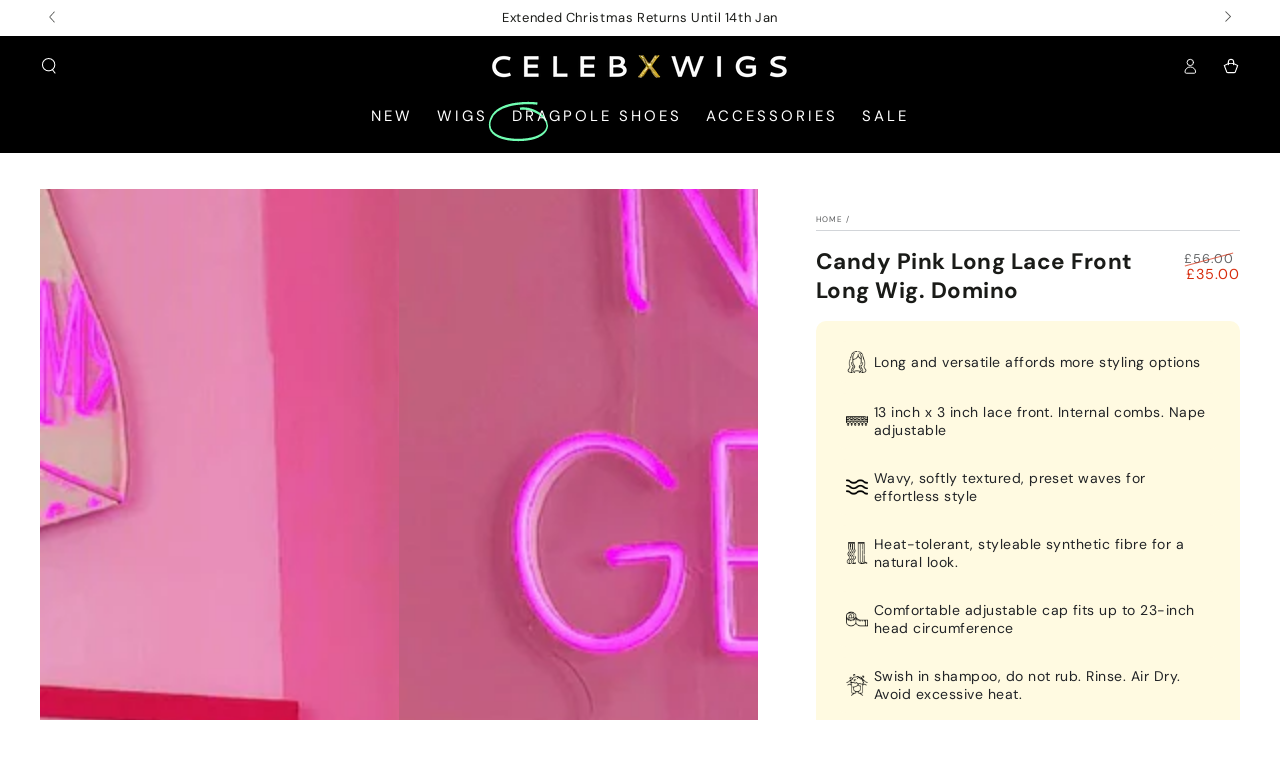

--- FILE ---
content_type: text/javascript; charset=utf-8
request_url: https://celebwigs.com/products/hair-care-accessoriesdtangler-large-hairbrush.js
body_size: 365
content:
{"id":8992931250492,"title":"Dtangler Large Hairbrush","handle":"hair-care-accessoriesdtangler-large-hairbrush","description":"\u003ch2\u003e\u003cspan style=\"font-size: medium;\"\u003e\u003cstrong\u003e\u003cspan style=\"font-family: verdana, geneva;\"\u003eDtangler Large Hairbrush \u003c\/span\u003e\u003c\/strong\u003e\u003c\/span\u003e\u003c\/h2\u003e\n\u003cp\u003e\u003cstrong\u003e\u003cspan style=\"font-size: small;\"\u003e\u003cspan style=\"font-family: verdana, geneva;\"\u003ePerfect for Wigs, Hair Extensions \u0026amp; Human Hair \u003c\/span\u003e\u003c\/span\u003e\u003c\/strong\u003e\u003c\/p\u003e\n\u003cp\u003e\u003cspan style=\"font-family: verdana, geneva; font-size: small;\"\u003eEliminate the ouch and dtangle your hair with complete ease without pulling \u0026amp; tugging.\u003c\/span\u003e\u003cbr\u003e\u003cspan style=\"font-family: verdana, geneva; font-size: small;\"\u003eCan be used on wet \u0026amp; dry hair at anytime (however, we do not recommend brushing wigs when wet).\u003c\/span\u003e\u003cbr\u003e\u003cspan style=\"font-family: verdana, geneva; font-size: small;\"\u003eA comfortable hold with good grip.\u003c\/span\u003e\u003cbr\u003e\u003cspan style=\"font-family: verdana, geneva; font-size: small;\"\u003eGreat travel hair brush for your handbag.\u003c\/span\u003e\u003c\/p\u003e\n\u003cp\u003e \u003c\/p\u003e","published_at":"2023-12-08T09:39:56+00:00","created_at":"2023-12-08T09:39:56+00:00","vendor":"Hair By MissTresses","type":"Hair Brush","tags":["brush","dtangler","hair brush","Hair Care Accessories","hairbrush","tangle teezer","wig brush"],"price":500,"price_min":500,"price_max":500,"available":true,"price_varies":false,"compare_at_price":null,"compare_at_price_min":0,"compare_at_price_max":0,"compare_at_price_varies":false,"variants":[{"id":48117820948796,"title":"Default Title","option1":"Default Title","option2":null,"option3":null,"sku":"DtanglerBlack","requires_shipping":true,"taxable":true,"featured_image":null,"available":true,"name":"Dtangler Large Hairbrush","public_title":null,"options":["Default Title"],"price":500,"weight":200,"compare_at_price":null,"inventory_management":"shopify","barcode":"5055436316244","requires_selling_plan":false,"selling_plan_allocations":[]}],"images":["\/\/cdn.shopify.com\/s\/files\/1\/0849\/6152\/6076\/files\/Dtangler_hairwigbrush-PhotoRoom.jpg?v=1725921244","\/\/cdn.shopify.com\/s\/files\/1\/0849\/6152\/6076\/products\/Dtangler_Brush_3__20271.1481206105.1280.1280.jpg?v=1725921246","\/\/cdn.shopify.com\/s\/files\/1\/0849\/6152\/6076\/products\/Dtangler_Brush_1__81032.1481206106.1280.1280.jpg?v=1725921248"],"featured_image":"\/\/cdn.shopify.com\/s\/files\/1\/0849\/6152\/6076\/files\/Dtangler_hairwigbrush-PhotoRoom.jpg?v=1725921244","options":[{"name":"Title","position":1,"values":["Default Title"]}],"url":"\/products\/hair-care-accessoriesdtangler-large-hairbrush","media":[{"alt":"Dtangler Large Hairbrush","id":37011548864828,"position":1,"preview_image":{"aspect_ratio":1.877,"height":682,"width":1280,"src":"https:\/\/cdn.shopify.com\/s\/files\/1\/0849\/6152\/6076\/files\/Dtangler_hairwigbrush-PhotoRoom.jpg?v=1725921244"},"aspect_ratio":1.877,"height":682,"media_type":"image","src":"https:\/\/cdn.shopify.com\/s\/files\/1\/0849\/6152\/6076\/files\/Dtangler_hairwigbrush-PhotoRoom.jpg?v=1725921244","width":1280},{"alt":"Dtangler Large Hairbrush","id":36976419995964,"position":2,"preview_image":{"aspect_ratio":1.788,"height":716,"width":1280,"src":"https:\/\/cdn.shopify.com\/s\/files\/1\/0849\/6152\/6076\/products\/Dtangler_Brush_3__20271.1481206105.1280.1280.jpg?v=1725921246"},"aspect_ratio":1.788,"height":716,"media_type":"image","src":"https:\/\/cdn.shopify.com\/s\/files\/1\/0849\/6152\/6076\/products\/Dtangler_Brush_3__20271.1481206105.1280.1280.jpg?v=1725921246","width":1280},{"alt":"Dtangler Large Hairbrush","id":36976420028732,"position":3,"preview_image":{"aspect_ratio":1.6,"height":800,"width":1280,"src":"https:\/\/cdn.shopify.com\/s\/files\/1\/0849\/6152\/6076\/products\/Dtangler_Brush_1__81032.1481206106.1280.1280.jpg?v=1725921248"},"aspect_ratio":1.6,"height":800,"media_type":"image","src":"https:\/\/cdn.shopify.com\/s\/files\/1\/0849\/6152\/6076\/products\/Dtangler_Brush_1__81032.1481206106.1280.1280.jpg?v=1725921248","width":1280}],"requires_selling_plan":false,"selling_plan_groups":[]}

--- FILE ---
content_type: text/javascript; charset=utf-8
request_url: https://celebwigs.com/products/wigscandy-pink-long-lace-front-long-wig-domino.js
body_size: 1417
content:
{"id":8993002783036,"title":"Candy Pink Long Lace Front Long Wig. Domino","handle":"wigscandy-pink-long-lace-front-long-wig-domino","description":"\u003ch2\u003e\u003cspan style=\"font-family: verdana, geneva;\"\u003e\u003cstrong\u003e\u003cspan style=\"font-size: medium;\"\u003eCandy Pink Long Lace Front Long Wig. Domino\u003c\/span\u003e\u003c\/strong\u003e\u003c\/span\u003e\u003c\/h2\u003e\n\u003cp\u003e\u003cspan style=\"font-family: verdana, geneva;\"\u003eCandy Bubblegum Pink Lace front wig,  trim the lace as required to match your required hairline.\u003c\/span\u003e\u003c\/p\u003e\n\u003cp\u003e\u003cspan style=\"font-family: verdana, geneva;\"\u003e180 density, Style able long wavy synthetic fibre, 13 x 2.5 inch lace.\u003c\/span\u003e\u003c\/p\u003e\n\u003cp\u003e\u003cspan style=\"font-family: verdana, geneva;\"\u003eDeep Lace, versatile styling options.\u003c\/span\u003e\u003c\/p\u003e\n\u003cp\u003e\u003cspan style=\"font-family: verdana, geneva;\"\u003eAdjustable at the nape of the neck, Fits  head circumference of up to 23.5 inches.\u003c\/span\u003e\u003c\/p\u003e\n\u003cp\u003e\u003cspan style=\"font-family: verdana, geneva;\"\u003eHeat resistant synthetic fibre, up to 180°C. Pre curled.\u003c\/span\u003e\u003cbr\u003e\u003cspan style=\"font-family: verdana, geneva;\"\u003eInternal slide comb attached to the weft adjustable wig cap for secure, comfortable fit.\u003c\/span\u003e\u003c\/p\u003e","published_at":"2023-12-08T10:22:55+00:00","created_at":"2023-12-08T10:22:55+00:00","vendor":"CelebWigs","type":"lace front wig","tags":["Barbiecore Wigs","Black Friday Sales","bubble gum","candy","Celebrity Inspired Wigs","curly","Dolls Head Wigs","domino","Drag Queen Wigs","gothcore","lace front","Lace Front Wigs","long","Long Wigs","pink","Pink Wigs","popsicle","Styleable Synthetic Fibre Wigs","wavy","Wavy \u0026 Curly Wigs","Wigs","Wigs by Length \u0026 Texture","Wigs by Shade"],"price":3500,"price_min":3500,"price_max":3500,"available":true,"price_varies":false,"compare_at_price":5600,"compare_at_price_min":5600,"compare_at_price_max":5600,"compare_at_price_varies":false,"variants":[{"id":48118110912828,"title":"Default Title","option1":"Default Title","option2":null,"option3":null,"sku":"Domino","requires_shipping":true,"taxable":true,"featured_image":null,"available":true,"name":"Candy Pink Long Lace Front Long Wig. Domino","public_title":null,"options":["Default Title"],"price":3500,"weight":500,"compare_at_price":5600,"inventory_management":"shopify","barcode":"5055436321705","requires_selling_plan":false,"selling_plan_allocations":[]}],"images":["\/\/cdn.shopify.com\/s\/files\/1\/0849\/6152\/6076\/products\/candy_pink_lace_front_wig_dollshead_wigs_domino__54002.1649083833.1280.1280.jpg?v=1741134007","\/\/cdn.shopify.com\/s\/files\/1\/0849\/6152\/6076\/products\/candy_pink_lace_front_wig_dollsheadwigs_domino_wig_model__38508.1649260574.1280.1280.jpg?v=1741134007","\/\/cdn.shopify.com\/s\/files\/1\/0849\/6152\/6076\/products\/candy_pink_lace_front_wig_dollsheadwigs_domino__64603.1649260584.1280.1280.jpg?v=1741134007","\/\/cdn.shopify.com\/s\/files\/1\/0849\/6152\/6076\/products\/candy_pink_lace_front_wig_dollsheadwigs_domino_wig__49933.1649260580.1280.1280.jpg?v=1741134007","\/\/cdn.shopify.com\/s\/files\/1\/0849\/6152\/6076\/products\/candy_pink_lace_front_wig_dollsheadwigs_domino_pink_wig__78899.1649260567.1280.1280.jpg?v=1737644120","\/\/cdn.shopify.com\/s\/files\/1\/0849\/6152\/6076\/products\/candy_pink_lacefront_wig_dollsheadwigs_domino_wig__92674.1649260549.1280.1280.jpg?v=1725923055"],"featured_image":"\/\/cdn.shopify.com\/s\/files\/1\/0849\/6152\/6076\/products\/candy_pink_lace_front_wig_dollshead_wigs_domino__54002.1649083833.1280.1280.jpg?v=1741134007","options":[{"name":"Title","position":1,"values":["Default Title"]}],"url":"\/products\/wigscandy-pink-long-lace-front-long-wig-domino","media":[{"alt":"Candy Pink Long Lace Front Long Wig. Domino","id":36976806986044,"position":1,"preview_image":{"aspect_ratio":0.702,"height":1280,"width":899,"src":"https:\/\/cdn.shopify.com\/s\/files\/1\/0849\/6152\/6076\/products\/candy_pink_lace_front_wig_dollshead_wigs_domino__54002.1649083833.1280.1280.jpg?v=1741134007"},"aspect_ratio":0.702,"height":1280,"media_type":"image","src":"https:\/\/cdn.shopify.com\/s\/files\/1\/0849\/6152\/6076\/products\/candy_pink_lace_front_wig_dollshead_wigs_domino__54002.1649083833.1280.1280.jpg?v=1741134007","width":899},{"alt":"Candy Pink Long Lace Front Long Wig. Domino","id":36976807084348,"position":2,"preview_image":{"aspect_ratio":0.702,"height":1280,"width":899,"src":"https:\/\/cdn.shopify.com\/s\/files\/1\/0849\/6152\/6076\/products\/candy_pink_lace_front_wig_dollsheadwigs_domino_wig_model__38508.1649260574.1280.1280.jpg?v=1741134007"},"aspect_ratio":0.702,"height":1280,"media_type":"image","src":"https:\/\/cdn.shopify.com\/s\/files\/1\/0849\/6152\/6076\/products\/candy_pink_lace_front_wig_dollsheadwigs_domino_wig_model__38508.1649260574.1280.1280.jpg?v=1741134007","width":899},{"alt":"Candy Pink Long Lace Front Long Wig. Domino","id":36976807051580,"position":3,"preview_image":{"aspect_ratio":0.702,"height":1280,"width":898,"src":"https:\/\/cdn.shopify.com\/s\/files\/1\/0849\/6152\/6076\/products\/candy_pink_lace_front_wig_dollsheadwigs_domino__64603.1649260584.1280.1280.jpg?v=1741134007"},"aspect_ratio":0.702,"height":1280,"media_type":"image","src":"https:\/\/cdn.shopify.com\/s\/files\/1\/0849\/6152\/6076\/products\/candy_pink_lace_front_wig_dollsheadwigs_domino__64603.1649260584.1280.1280.jpg?v=1741134007","width":898},{"alt":"Candy Pink Long Lace Front Long Wig. Domino","id":36976807018812,"position":4,"preview_image":{"aspect_ratio":0.708,"height":1280,"width":906,"src":"https:\/\/cdn.shopify.com\/s\/files\/1\/0849\/6152\/6076\/products\/candy_pink_lace_front_wig_dollsheadwigs_domino_wig__49933.1649260580.1280.1280.jpg?v=1741134007"},"aspect_ratio":0.708,"height":1280,"media_type":"image","src":"https:\/\/cdn.shopify.com\/s\/files\/1\/0849\/6152\/6076\/products\/candy_pink_lace_front_wig_dollsheadwigs_domino_wig__49933.1649260580.1280.1280.jpg?v=1741134007","width":906},{"alt":"Candy Pink Long Lace Front Long Wig. Domino","id":36976807149884,"position":5,"preview_image":{"aspect_ratio":0.704,"height":1280,"width":901,"src":"https:\/\/cdn.shopify.com\/s\/files\/1\/0849\/6152\/6076\/products\/candy_pink_lace_front_wig_dollsheadwigs_domino_pink_wig__78899.1649260567.1280.1280.jpg?v=1737644120"},"aspect_ratio":0.704,"height":1280,"media_type":"image","src":"https:\/\/cdn.shopify.com\/s\/files\/1\/0849\/6152\/6076\/products\/candy_pink_lace_front_wig_dollsheadwigs_domino_pink_wig__78899.1649260567.1280.1280.jpg?v=1737644120","width":901},{"alt":"Candy Pink Long Lace Front Long Wig. Domino","id":36976807117116,"position":6,"preview_image":{"aspect_ratio":0.666,"height":1280,"width":853,"src":"https:\/\/cdn.shopify.com\/s\/files\/1\/0849\/6152\/6076\/products\/candy_pink_lacefront_wig_dollsheadwigs_domino_wig__92674.1649260549.1280.1280.jpg?v=1725923055"},"aspect_ratio":0.666,"height":1280,"media_type":"image","src":"https:\/\/cdn.shopify.com\/s\/files\/1\/0849\/6152\/6076\/products\/candy_pink_lacefront_wig_dollsheadwigs_domino_wig__92674.1649260549.1280.1280.jpg?v=1725923055","width":853}],"requires_selling_plan":false,"selling_plan_groups":[]}

--- FILE ---
content_type: text/javascript; charset=utf-8
request_url: https://celebwigs.com/products/wig-care-shampoo-400ml.js
body_size: 534
content:
{"id":15031670833539,"title":"Wig Care Shampoo. 400ml","handle":"wig-care-shampoo-400ml","description":"\u003cp\u003e\u003cstrong\u003e\u003cspan style=\"font-family: verdana, geneva; font-size: medium;\"\u003eWig Care Shampoo For Synthetic Wigs \u0026amp; Hair Extensions. 400ml\u003c\/span\u003e\u003c\/strong\u003e\u003c\/p\u003e\n\u003cp\u003e\u003cspan style=\"font-size: small;\"\u003e\u003cstrong\u003e\u003cspan style=\"font-family: verdana, geneva;\"\u003eSuitable for Use on Human Hair or Synthetic Fibre.\u003c\/span\u003e\u003c\/strong\u003e\u003c\/span\u003e\u003c\/p\u003e\n\u003ch5\u003eProduct Highlights: Forever Beauty:\u003c\/h5\u003e\n\u003cul\u003e\n\u003cli\u003eDeep Cleansing: Removes dirt, oil, and product build up.\u003c\/li\u003e\n\u003cli\u003eGentle Formula: Safe for synthetic and natural hair.\u003c\/li\u003e\n\u003cli\u003eHydrating and Conditioning: Nourishes and softens hair fibers.\u003c\/li\u003e\n\u003cli\u003eRevitalizes and Enhances Shine: Restores vibrancy and luster to dull wigs.\u003c\/li\u003e\n\u003cli\u003eTangle-Free Protection: Helps prevent tangles and knots.\u003c\/li\u003e\n\u003cli\u003ePleasant Fragrance: Leaves a fresh, clean scent.\u003c\/li\u003e\n\u003c\/ul\u003e\n\u003cp\u003e \u003c\/p\u003e\n\u003cp\u003e\u003cspan style=\"font-family: verdana, geneva; font-size: small;\"\u003e*sorry but we are currently unable to offer this product for international delivery.\u003c\/span\u003e\u003c\/p\u003e","published_at":"2025-02-10T21:25:05+00:00","created_at":"2025-02-10T21:10:16+00:00","vendor":"Forever Beauty","type":"","tags":["care for wig","Hair Care Accessories","hair extensions","hair extensions shampoo","half wig shampoo","pro styles","pro styles shampoo","Pro Styles Wig Care Shampoo","shampoo","shampoo for wigs","shampoo suitable for synthetic fibre","shampoo suitable for wigs","wig care","wig shampoo","wig wash"],"price":700,"price_min":700,"price_max":700,"available":true,"price_varies":false,"compare_at_price":null,"compare_at_price_min":0,"compare_at_price_max":0,"compare_at_price_varies":false,"variants":[{"id":55045735645571,"title":"Default Title","option1":"Default Title","option2":null,"option3":null,"sku":"WigShamp FB","requires_shipping":true,"taxable":true,"featured_image":null,"available":true,"name":"Wig Care Shampoo. 400ml","public_title":null,"options":["Default Title"],"price":700,"weight":500,"compare_at_price":null,"inventory_management":"shopify","barcode":"5055436300540","requires_selling_plan":false,"selling_plan_allocations":[]}],"images":["\/\/cdn.shopify.com\/s\/files\/1\/0849\/6152\/6076\/files\/wigs-care_shampoo_conditioner_4.png?v=1739222701"],"featured_image":"\/\/cdn.shopify.com\/s\/files\/1\/0849\/6152\/6076\/files\/wigs-care_shampoo_conditioner_4.png?v=1739222701","options":[{"name":"Title","position":1,"values":["Default Title"]}],"url":"\/products\/wig-care-shampoo-400ml","media":[{"alt":"Wig Care Shampoo. 400ml","id":64088900829571,"position":1,"preview_image":{"aspect_ratio":0.8,"height":2000,"width":1600,"src":"https:\/\/cdn.shopify.com\/s\/files\/1\/0849\/6152\/6076\/files\/wigs-care_shampoo_conditioner_4.png?v=1739222701"},"aspect_ratio":0.8,"height":2000,"media_type":"image","src":"https:\/\/cdn.shopify.com\/s\/files\/1\/0849\/6152\/6076\/files\/wigs-care_shampoo_conditioner_4.png?v=1739222701","width":1600}],"requires_selling_plan":false,"selling_plan_groups":[]}

--- FILE ---
content_type: text/javascript; charset=utf-8
request_url: https://celebwigs.com/products/wig-conditioning-spray-250ml-pump-bottle.js
body_size: 577
content:
{"id":15028550730115,"title":"Wig Hair Extension Conditioning Spray. 400ml Pump Bottle","handle":"wig-conditioning-spray-250ml-pump-bottle","description":"\u003cp\u003e\u003cspan style=\"font-size: medium; font-family: verdana, geneva;\"\u003e\u003cstrong\u003eWig Conditioning Spray | 40\u003cstrong\u003e0ml. Forever Beauty\u003c\/strong\u003e\u003c\/strong\u003e\u003c\/span\u003e\u003c\/p\u003e\n\u003cp\u003e\u003cstrong\u003e\u003cspan style=\"font-size: small; font-family: verdana, geneva;\"\u003eDaily Conditioning Spray. De-tangles and Conditions wigs and hair extensions made from both synthetic fibre and human hair.\u003c\/span\u003e\u003c\/strong\u003e\u003c\/p\u003e\n\u003cp\u003eDaily Conditioning spray  contains anti static agents to stop any frizziness developing and combats fly away hair. Quickly drying, crustal clear, formula, non sticky and avoids build up, water soluble.\u003c\/p\u003e\n\u003cul\u003e\n\u003cli\u003e\u003cspan style=\"font-family: verdana, geneva; font-size: small;\"\u003eRecommended by the Style team at Celebwigs.\u003c\/span\u003e\u003c\/li\u003e\n\u003cli\u003e\u003cspan style=\"font-family: verdana, geneva; font-size: small;\"\u003eLeaves your wigs and extensions smooth, and manageable.\u003c\/span\u003e\u003c\/li\u003e\n\u003cli\u003e\u003cspan style=\"font-family: verdana, geneva; font-size: small;\"\u003eSuitable for wigs and extensions. Non aerosol pump spray.\u003c\/span\u003e\u003c\/li\u003e\n\u003c\/ul\u003e\n\u003cp\u003e\u003cspan style=\"text-decoration: underline;\"\u003e\u003cspan style=\"font-size: small; font-family: verdana, geneva;\"\u003eHow to:\u003c\/span\u003e\u003c\/span\u003e\u003c\/p\u003e\n\u003cul\u003e\n\u003cli\u003e\u003cspan style=\"font-family: verdana, geneva; font-size: small;\"\u003eApply sprays 10 to 12 inches away from tye product spray as required.  Avoid contact with the eyes. Use before brushing and prior to removing wigs or hair extensions for storage.\u003c\/span\u003e\u003c\/li\u003e\n\u003c\/ul\u003e\n\u003cp\u003e \u003c\/p\u003e\n\u003cp\u003e\u003cem\u003e\u003cspan style=\"font-size: small;\"\u003e\u003cspan\u003e* we are currently unable to offer this product for outside UK, international delivery.\u003c\/span\u003e\u003c\/span\u003e\u003c\/em\u003e\u003c\/p\u003e","published_at":"2025-02-10T15:15:17+00:00","created_at":"2025-02-05T14:47:59+00:00","vendor":"CelebWigs","type":"","tags":["conditioning spray for synthetic hair","Hair Care Accessories","hair extension conditioner","hair extension spray in conditioner","prostyles conditioner","Prostyles daily conditioning spray","wg conditioner","wig spray","wigs spray conditioner"],"price":700,"price_min":700,"price_max":700,"available":true,"price_varies":false,"compare_at_price":null,"compare_at_price_min":0,"compare_at_price_max":0,"compare_at_price_varies":false,"variants":[{"id":55030389113219,"title":"Default Title","option1":"Default Title","option2":null,"option3":null,"sku":"AB wigspray400","requires_shipping":true,"taxable":true,"featured_image":null,"available":true,"name":"Wig Hair Extension Conditioning Spray. 400ml Pump Bottle","public_title":null,"options":["Default Title"],"price":700,"weight":500,"compare_at_price":null,"inventory_management":"shopify","barcode":"5055436300533","requires_selling_plan":false,"selling_plan_allocations":[]}],"images":["\/\/cdn.shopify.com\/s\/files\/1\/0849\/6152\/6076\/files\/wigs-care_shampoo_conditioner_3.png?v=1739222737"],"featured_image":"\/\/cdn.shopify.com\/s\/files\/1\/0849\/6152\/6076\/files\/wigs-care_shampoo_conditioner_3.png?v=1739222737","options":[{"name":"Title","position":1,"values":["Default Title"]}],"url":"\/products\/wig-conditioning-spray-250ml-pump-bottle","media":[{"alt":"Wig Hair Extension Conditioning Spray. 400ml Pump Bottle","id":64088903287171,"position":1,"preview_image":{"aspect_ratio":0.8,"height":2000,"width":1600,"src":"https:\/\/cdn.shopify.com\/s\/files\/1\/0849\/6152\/6076\/files\/wigs-care_shampoo_conditioner_3.png?v=1739222737"},"aspect_ratio":0.8,"height":2000,"media_type":"image","src":"https:\/\/cdn.shopify.com\/s\/files\/1\/0849\/6152\/6076\/files\/wigs-care_shampoo_conditioner_3.png?v=1739222737","width":1600}],"requires_selling_plan":false,"selling_plan_groups":[]}

--- FILE ---
content_type: text/javascript; charset=utf-8
request_url: https://celebwigs.com/products/wigswig-caps-2-pack-denier-wig-cap-available-in-5-shades.js
body_size: 1098
content:
{"id":8992931742012,"title":"Wig Caps 2 Pack Denier Wig Cap. Available in  5 Shades","handle":"wigswig-caps-2-pack-denier-wig-cap-available-in-5-shades","description":"\u003ch2\u003e\u003cspan style=\"font-size: small;\"\u003eWig Caps 2 Pack Denier Wig Cap. Available in 5 Shades\u003c\/span\u003e\u003c\/h2\u003e\n\u003ch2\u003e\u003cspan style=\"font-size: small;\"\u003eWig Caps Free Shipping 2 Pack Denier Stocking Wig Cap.\u003c\/span\u003e\u003c\/h2\u003e\n\u003cp\u003e\u003cspan style=\"font-size: small;\"\u003eComfortable \u0026amp; Breathable Stocking Cap.\u003c\/span\u003e\u003cbr\u003e\u003cspan style=\"font-family: verdana, geneva; font-size: small;\"\u003eThis wig cap will hold all of your hair securely, whilst still being comfortable \u0026amp; breathable.\u003c\/span\u003e\u003cbr\u003e\u003cspan style=\"font-family: verdana, geneva; font-size: small;\"\u003eFeel confident with this wig cap. It will \u003c\/span\u003e\u003cspan style=\"font-family: verdana, geneva; font-size: small;\"\u003eprovided a secure non-slip base for your wig.\u003c\/span\u003e\u003cbr\u003e\u003cspan style=\"font-family: verdana, geneva; font-size: small;\"\u003eComfortable \u0026amp; Lightweight with a closed end. One size fits all. \u003c\/span\u003e\u003cbr\u003e\u003cbr\u003e\u003c\/p\u003e\n\u003cp\u003e\u003cbr\u003e\u003cspan style=\"font-size: small;\"\u003e \u003c\/span\u003e\u003c\/p\u003e\n\u003cp\u003e\u003cstrong\u003e \u003c\/strong\u003e\u003c\/p\u003e","published_at":"2023-12-08T09:40:24+00:00","created_at":"2023-12-08T09:40:25+00:00","vendor":"Hair By MissTresses","type":"","tags":["black net wig cap","black wig cap","brown net wig cap","hair cap","Hair Care Accessories","hair net","Stocking wig cap","white net wig cap","wig cap","wig caps","wig liner","Wigs"],"price":300,"price_min":300,"price_max":300,"available":true,"price_varies":false,"compare_at_price":null,"compare_at_price_min":0,"compare_at_price_max":0,"compare_at_price_varies":false,"variants":[{"id":48117823406396,"title":"Black","option1":"Black","option2":null,"option3":null,"sku":"StkwigCap2pkBlk","requires_shipping":true,"taxable":false,"featured_image":{"id":44385712603452,"product_id":8992931742012,"position":5,"created_at":"2023-12-08T09:40:28+00:00","updated_at":"2024-09-09T23:34:35+01:00","alt":"Wig Caps 2 Pack Denier Wig Cap. Available in 5 Shades","width":1080,"height":1425,"src":"https:\/\/cdn.shopify.com\/s\/files\/1\/0849\/6152\/6076\/files\/18914_source_1612300441.jpg?v=1725921275","variant_ids":[48117823406396]},"available":false,"name":"Wig Caps 2 Pack Denier Wig Cap. Available in  5 Shades - Black","public_title":"Black","options":["Black"],"price":300,"weight":200,"compare_at_price":null,"inventory_management":"shopify","barcode":"5055436316398","featured_media":{"alt":"Wig Caps 2 Pack Denier Wig Cap. Available in 5 Shades","id":36976427630908,"position":5,"preview_image":{"aspect_ratio":0.758,"height":1425,"width":1080,"src":"https:\/\/cdn.shopify.com\/s\/files\/1\/0849\/6152\/6076\/files\/18914_source_1612300441.jpg?v=1725921275"}},"requires_selling_plan":false,"selling_plan_allocations":[]},{"id":48117823439164,"title":"Blonde","option1":"Blonde","option2":null,"option3":null,"sku":"StkwigCap2pkBlo","requires_shipping":true,"taxable":false,"featured_image":{"id":44385713881404,"product_id":8992931742012,"position":6,"created_at":"2023-12-08T09:40:30+00:00","updated_at":"2024-09-09T23:34:37+01:00","alt":"Wig Caps 2 Pack Denier Wig Cap. Available in 5 Shades","width":1080,"height":1300,"src":"https:\/\/cdn.shopify.com\/s\/files\/1\/0849\/6152\/6076\/files\/18916_source_1612300480.jpg?v=1725921277","variant_ids":[48117823439164]},"available":false,"name":"Wig Caps 2 Pack Denier Wig Cap. Available in  5 Shades - Blonde","public_title":"Blonde","options":["Blonde"],"price":300,"weight":200,"compare_at_price":null,"inventory_management":"shopify","barcode":"5055436316398","featured_media":{"alt":"Wig Caps 2 Pack Denier Wig Cap. Available in 5 Shades","id":36976428450108,"position":6,"preview_image":{"aspect_ratio":0.831,"height":1300,"width":1080,"src":"https:\/\/cdn.shopify.com\/s\/files\/1\/0849\/6152\/6076\/files\/18916_source_1612300480.jpg?v=1725921277"}},"requires_selling_plan":false,"selling_plan_allocations":[]},{"id":48117823471932,"title":"Dark Brown","option1":"Dark Brown","option2":null,"option3":null,"sku":"StkwigCap2pkBrwn","requires_shipping":true,"taxable":false,"featured_image":{"id":44385714340156,"product_id":8992931742012,"position":7,"created_at":"2023-12-08T09:40:32+00:00","updated_at":"2024-09-09T23:34:39+01:00","alt":"Wig Caps 2 Pack Denier Wig Cap. Available in 5 Shades","width":1080,"height":1425,"src":"https:\/\/cdn.shopify.com\/s\/files\/1\/0849\/6152\/6076\/files\/18918_source_1612300541.jpg?v=1725921279","variant_ids":[48117823471932]},"available":false,"name":"Wig Caps 2 Pack Denier Wig Cap. Available in  5 Shades - Dark Brown","public_title":"Dark Brown","options":["Dark Brown"],"price":300,"weight":200,"compare_at_price":null,"inventory_management":"shopify","barcode":"5055436316398","featured_media":{"alt":"Wig Caps 2 Pack Denier Wig Cap. Available in 5 Shades","id":36976429269308,"position":7,"preview_image":{"aspect_ratio":0.758,"height":1425,"width":1080,"src":"https:\/\/cdn.shopify.com\/s\/files\/1\/0849\/6152\/6076\/files\/18918_source_1612300541.jpg?v=1725921279"}},"requires_selling_plan":false,"selling_plan_allocations":[]},{"id":48117823504700,"title":"Light Brown","option1":"Light Brown","option2":null,"option3":null,"sku":"StkwigCap2pkLightBrown","requires_shipping":true,"taxable":false,"featured_image":{"id":44385714864444,"product_id":8992931742012,"position":8,"created_at":"2023-12-08T09:40:34+00:00","updated_at":"2024-09-09T23:34:41+01:00","alt":"Wig Caps 2 Pack Denier Wig Cap. Available in 5 Shades","width":606,"height":800,"src":"https:\/\/cdn.shopify.com\/s\/files\/1\/0849\/6152\/6076\/files\/18934_source_1612445098.jpg?v=1725921281","variant_ids":[48117823504700]},"available":true,"name":"Wig Caps 2 Pack Denier Wig Cap. Available in  5 Shades - Light Brown","public_title":"Light Brown","options":["Light Brown"],"price":300,"weight":200,"compare_at_price":null,"inventory_management":"shopify","barcode":"5055436316398","featured_media":{"alt":"Wig Caps 2 Pack Denier Wig Cap. Available in 5 Shades","id":36976429793596,"position":8,"preview_image":{"aspect_ratio":0.758,"height":800,"width":606,"src":"https:\/\/cdn.shopify.com\/s\/files\/1\/0849\/6152\/6076\/files\/18934_source_1612445098.jpg?v=1725921281"}},"requires_selling_plan":false,"selling_plan_allocations":[]},{"id":48117823537468,"title":"Nude","option1":"Nude","option2":null,"option3":null,"sku":"StkwigCap2pkNude","requires_shipping":true,"taxable":false,"featured_image":null,"available":true,"name":"Wig Caps 2 Pack Denier Wig Cap. Available in  5 Shades - Nude","public_title":"Nude","options":["Nude"],"price":300,"weight":200,"compare_at_price":null,"inventory_management":"shopify","barcode":"5055436316398","requires_selling_plan":false,"selling_plan_allocations":[]}],"images":["\/\/cdn.shopify.com\/s\/files\/1\/0849\/6152\/6076\/products\/Wig_Cap_Stocking_Brown__88031.1612442813.1280.1280.jpg?v=1725921267","\/\/cdn.shopify.com\/s\/files\/1\/0849\/6152\/6076\/products\/blonde_stocking_wig_cap_pack_of_2_celebwigs__32393.1612299539.1280.1280.jpg?v=1725921269","\/\/cdn.shopify.com\/s\/files\/1\/0849\/6152\/6076\/products\/light_brown_stocking_wig_cap_pack_of_2_celebwigs__85962.1612299532.1280.1280.jpg?v=1725921271","\/\/cdn.shopify.com\/s\/files\/1\/0849\/6152\/6076\/products\/black_stocking_wig_cap_pack_of_2_celebwigs__33150.1612299686.1280.1280.jpg?v=1725921273","\/\/cdn.shopify.com\/s\/files\/1\/0849\/6152\/6076\/files\/18914_source_1612300441.jpg?v=1725921275","\/\/cdn.shopify.com\/s\/files\/1\/0849\/6152\/6076\/files\/18916_source_1612300480.jpg?v=1725921277","\/\/cdn.shopify.com\/s\/files\/1\/0849\/6152\/6076\/files\/18918_source_1612300541.jpg?v=1725921279","\/\/cdn.shopify.com\/s\/files\/1\/0849\/6152\/6076\/files\/18934_source_1612445098.jpg?v=1725921281"],"featured_image":"\/\/cdn.shopify.com\/s\/files\/1\/0849\/6152\/6076\/products\/Wig_Cap_Stocking_Brown__88031.1612442813.1280.1280.jpg?v=1725921267","options":[{"name":"Colours","position":1,"values":["Black","Blonde","Dark Brown","Light Brown","Nude"]}],"url":"\/products\/wigswig-caps-2-pack-denier-wig-cap-available-in-5-shades","media":[{"alt":"Wig Caps 2 Pack Denier Wig Cap. Available in 5 Shades","id":36976427073852,"position":1,"preview_image":{"aspect_ratio":0.781,"height":640,"width":500,"src":"https:\/\/cdn.shopify.com\/s\/files\/1\/0849\/6152\/6076\/products\/Wig_Cap_Stocking_Brown__88031.1612442813.1280.1280.jpg?v=1725921267"},"aspect_ratio":0.781,"height":640,"media_type":"image","src":"https:\/\/cdn.shopify.com\/s\/files\/1\/0849\/6152\/6076\/products\/Wig_Cap_Stocking_Brown__88031.1612442813.1280.1280.jpg?v=1725921267","width":500},{"alt":"Wig Caps 2 Pack Denier Wig Cap. Available in 5 Shades","id":36976427106620,"position":2,"preview_image":{"aspect_ratio":0.83,"height":1280,"width":1063,"src":"https:\/\/cdn.shopify.com\/s\/files\/1\/0849\/6152\/6076\/products\/blonde_stocking_wig_cap_pack_of_2_celebwigs__32393.1612299539.1280.1280.jpg?v=1725921269"},"aspect_ratio":0.83,"height":1280,"media_type":"image","src":"https:\/\/cdn.shopify.com\/s\/files\/1\/0849\/6152\/6076\/products\/blonde_stocking_wig_cap_pack_of_2_celebwigs__32393.1612299539.1280.1280.jpg?v=1725921269","width":1063},{"alt":"Wig Caps 2 Pack Denier Wig Cap. Available in 5 Shades","id":36976427139388,"position":3,"preview_image":{"aspect_ratio":0.758,"height":1280,"width":970,"src":"https:\/\/cdn.shopify.com\/s\/files\/1\/0849\/6152\/6076\/products\/light_brown_stocking_wig_cap_pack_of_2_celebwigs__85962.1612299532.1280.1280.jpg?v=1725921271"},"aspect_ratio":0.758,"height":1280,"media_type":"image","src":"https:\/\/cdn.shopify.com\/s\/files\/1\/0849\/6152\/6076\/products\/light_brown_stocking_wig_cap_pack_of_2_celebwigs__85962.1612299532.1280.1280.jpg?v=1725921271","width":970},{"alt":"Wig Caps 2 Pack Denier Wig Cap. Available in 5 Shades","id":36976427172156,"position":4,"preview_image":{"aspect_ratio":0.758,"height":1280,"width":970,"src":"https:\/\/cdn.shopify.com\/s\/files\/1\/0849\/6152\/6076\/products\/black_stocking_wig_cap_pack_of_2_celebwigs__33150.1612299686.1280.1280.jpg?v=1725921273"},"aspect_ratio":0.758,"height":1280,"media_type":"image","src":"https:\/\/cdn.shopify.com\/s\/files\/1\/0849\/6152\/6076\/products\/black_stocking_wig_cap_pack_of_2_celebwigs__33150.1612299686.1280.1280.jpg?v=1725921273","width":970},{"alt":"Wig Caps 2 Pack Denier Wig Cap. Available in 5 Shades","id":36976427630908,"position":5,"preview_image":{"aspect_ratio":0.758,"height":1425,"width":1080,"src":"https:\/\/cdn.shopify.com\/s\/files\/1\/0849\/6152\/6076\/files\/18914_source_1612300441.jpg?v=1725921275"},"aspect_ratio":0.758,"height":1425,"media_type":"image","src":"https:\/\/cdn.shopify.com\/s\/files\/1\/0849\/6152\/6076\/files\/18914_source_1612300441.jpg?v=1725921275","width":1080},{"alt":"Wig Caps 2 Pack Denier Wig Cap. Available in 5 Shades","id":36976428450108,"position":6,"preview_image":{"aspect_ratio":0.831,"height":1300,"width":1080,"src":"https:\/\/cdn.shopify.com\/s\/files\/1\/0849\/6152\/6076\/files\/18916_source_1612300480.jpg?v=1725921277"},"aspect_ratio":0.831,"height":1300,"media_type":"image","src":"https:\/\/cdn.shopify.com\/s\/files\/1\/0849\/6152\/6076\/files\/18916_source_1612300480.jpg?v=1725921277","width":1080},{"alt":"Wig Caps 2 Pack Denier Wig Cap. Available in 5 Shades","id":36976429269308,"position":7,"preview_image":{"aspect_ratio":0.758,"height":1425,"width":1080,"src":"https:\/\/cdn.shopify.com\/s\/files\/1\/0849\/6152\/6076\/files\/18918_source_1612300541.jpg?v=1725921279"},"aspect_ratio":0.758,"height":1425,"media_type":"image","src":"https:\/\/cdn.shopify.com\/s\/files\/1\/0849\/6152\/6076\/files\/18918_source_1612300541.jpg?v=1725921279","width":1080},{"alt":"Wig Caps 2 Pack Denier Wig Cap. Available in 5 Shades","id":36976429793596,"position":8,"preview_image":{"aspect_ratio":0.758,"height":800,"width":606,"src":"https:\/\/cdn.shopify.com\/s\/files\/1\/0849\/6152\/6076\/files\/18934_source_1612445098.jpg?v=1725921281"},"aspect_ratio":0.758,"height":800,"media_type":"image","src":"https:\/\/cdn.shopify.com\/s\/files\/1\/0849\/6152\/6076\/files\/18934_source_1612445098.jpg?v=1725921281","width":606}],"requires_selling_plan":false,"selling_plan_groups":[]}

--- FILE ---
content_type: text/javascript; charset=utf-8
request_url: https://celebwigs.com/products/wig-care-conditioner-400ml.js
body_size: 561
content:
{"id":15031680008579,"title":"Wig Care Conditioner. 400ml","handle":"wig-care-conditioner-400ml","description":"\u003ch2\u003e\u003cstrong\u003e\u003cspan style=\"font-family: verdana, geneva; font-size: medium;\"\u003eWig \u0026amp; Hair Extension Conditioner. 400ml\u003c\/span\u003e\u003c\/strong\u003e\u003c\/h2\u003e\n\u003cp\u003e\u003cspan style=\"font-size: small;\"\u003e\u003cstrong\u003e\u003cspan style=\"font-family: verdana, geneva;\"\u003eSuitable for Use on Human Hair or Synthetic Fibre.\u003c\/span\u003e\u003c\/strong\u003e\u003c\/span\u003e\u003c\/p\u003e\n\u003cp\u003e\u003cspan face=\"verdana, geneva\" size=\"2\" style=\"font-family: verdana, geneva; font-size: small;\"\u003eDeep Conditioning: Replenishes moisture and restores softness.\u003c\/span\u003e\u003c\/p\u003e\n\u003cp\u003e\u003cspan face=\"verdana, geneva\" size=\"2\" style=\"font-family: verdana, geneva; font-size: small;\"\u003eTangle-Free Management: Smooths and detangles fibres\u003c\/span\u003e\u003c\/p\u003e\n\u003cp\u003e\u003cspan face=\"verdana, geneva\" size=\"2\" style=\"font-family: verdana, geneva; font-size: small;\"\u003eEnhances Shine: Adds healthy shine and luster to dull and lifeless wigs.\u003c\/span\u003e\u003c\/p\u003e\n\u003cp\u003e\u003cspan face=\"verdana, geneva\" size=\"2\" style=\"font-family: verdana, geneva; font-size: small;\"\u003eHydrating and Nourishing: Prevents dryness and frizzing.\u003c\/span\u003e\u003c\/p\u003e\n\u003cp\u003e\u003cspan face=\"verdana, geneva\" size=\"2\" style=\"font-family: verdana, geneva; font-size: small;\"\u003eLightweight Formula.\u003c\/span\u003e\u003c\/p\u003e\n\u003cp\u003e\u003cspan face=\"verdana, geneva\" size=\"2\" style=\"font-family: verdana, geneva; font-size: small;\"\u003ePleasant Fragrance: Leaves a fresh, clean scent.\u003c\/span\u003e\u003c\/p\u003e\n\u003cp\u003e\u003cspan face=\"verdana, geneva\" size=\"2\" style=\"font-family: verdana, geneva; font-size: small;\"\u003eEasy Application: Convenient and straightforward use. Apply to freshly washed wig gently massage and rinse in luke warm water, air dry.\u003c\/span\u003e\u003c\/p\u003e\n\u003cp\u003e\u003cspan face=\"verdana, geneva\" size=\"2\" style=\"font-family: verdana, geneva; font-size: small;\"\u003eForever Beauty conditioner for synthetic and real hair wigs hairpieces and hair extensions.\u003c\/span\u003e\u003c\/p\u003e\n\u003cp\u003e \u003c\/p\u003e\n\u003cp\u003e\u003cspan style=\"font-family: verdana, geneva; font-size: small;\"\u003eWe are currently unable to offer this product for international orders outside of the UK.*\u003c\/span\u003e\u003c\/p\u003e","published_at":"2025-02-10T21:55:15+00:00","created_at":"2025-02-10T21:47:35+00:00","vendor":"Forever Beauty","type":"","tags":["care for wig","conditioner","conditioner for wigs","conditioner suitable for synthetic fibre","conditioner suitable for wigs","Hair Care Accessories","hair extensions","hair extensions conditioner","half wig conditioner","pro styles","pro styles conditioner","Pro Styles Wig Care Conditioning rinse","wig care","wig conditioner","wig wash"],"price":700,"price_min":700,"price_max":700,"available":true,"price_varies":false,"compare_at_price":null,"compare_at_price_min":0,"compare_at_price_max":0,"compare_at_price_varies":false,"variants":[{"id":55045763006851,"title":"Default Title","option1":"Default Title","option2":null,"option3":null,"sku":"Wig Condit. FB400","requires_shipping":true,"taxable":true,"featured_image":null,"available":true,"name":"Wig Care Conditioner. 400ml","public_title":null,"options":["Default Title"],"price":700,"weight":500,"compare_at_price":null,"inventory_management":"shopify","barcode":"5055436300557","requires_selling_plan":false,"selling_plan_allocations":[]}],"images":["\/\/cdn.shopify.com\/s\/files\/1\/0849\/6152\/6076\/files\/rn-image_picker_lib_temp_084cbe63-a1d7-421d-a0b0-5adfb396424c.png?v=1739224519"],"featured_image":"\/\/cdn.shopify.com\/s\/files\/1\/0849\/6152\/6076\/files\/rn-image_picker_lib_temp_084cbe63-a1d7-421d-a0b0-5adfb396424c.png?v=1739224519","options":[{"name":"Title","position":1,"values":["Default Title"]}],"url":"\/products\/wig-care-conditioner-400ml","media":[{"alt":"Wig Care Conditioner. 400ml","id":64088977539459,"position":1,"preview_image":{"aspect_ratio":0.8,"height":2000,"width":1600,"src":"https:\/\/cdn.shopify.com\/s\/files\/1\/0849\/6152\/6076\/files\/rn-image_picker_lib_temp_084cbe63-a1d7-421d-a0b0-5adfb396424c.png?v=1739224519"},"aspect_ratio":0.8,"height":2000,"media_type":"image","src":"https:\/\/cdn.shopify.com\/s\/files\/1\/0849\/6152\/6076\/files\/rn-image_picker_lib_temp_084cbe63-a1d7-421d-a0b0-5adfb396424c.png?v=1739224519","width":1600}],"requires_selling_plan":false,"selling_plan_groups":[]}

--- FILE ---
content_type: text/javascript; charset=utf-8
request_url: https://celebwigs.com/products/hair-care-accessoriesschwarzkopf-got2b-glued-blasting-freeze-spray.js
body_size: 611
content:
{"id":8992933019964,"title":"Schwarzkopf got2b Glued Blasting Freeze Spray","handle":"hair-care-accessoriesschwarzkopf-got2b-glued-blasting-freeze-spray","description":"\u003ch2\u003e\u003cspan style=\"font-size: medium; font-family: verdana, geneva;\"\u003eSchwarzkopf got2b Glued Blasting Freeze Spray\u003c\/span\u003e\u003c\/h2\u003e\n\u003ch3\u003e\u003cspan style=\"font-size: medium; font-family: verdana, geneva;\"\u003e(Not available \u003cspan\u003efor international delivery: outside the UK)\u003c\/span\u003e\u003c\/span\u003e\u003c\/h3\u003e\n\u003cp\u003e\u003cspan style=\"font-size: small;\"\u003e\u003cstrong\u003e\u003cspan style=\"font-family: verdana, geneva;\"\u003eFix your hairstyle instantly with the best kept secret for wig setting.\u003c\/span\u003e\u003c\/strong\u003e\u003c\/span\u003e\u003c\/p\u003e\n\u003cp\u003e\u003cspan style=\"font-family: verdana, geneva; font-size: small;\"\u003e300ml\u003c\/span\u003e\u003cbr\u003e\u003cspan style=\"font-family: verdana, geneva; font-size: small;\"\u003eDirections: Spray evenly from 30cm distance. Use in short bursts.\u003c\/span\u003e\u003cbr\u003e\u003cspan style=\"font-family: verdana, geneva; font-size: small;\"\u003eFast drying, super strong hair spray, suitable for fixing lace fronts, spray generously 5cm away from hairline, apply hot air with hairdryer until tacky and lay your trimmed lace on top of the area. Secure for 5 minutes or until dry.\u003c\/span\u003e\u003cbr\u003e\u003cspan style=\"font-family: verdana, geneva; font-size: small;\"\u003eIdeal for moulding, volumising \u0026amp; spiking for all hair types including human hair, wigs, hair pieces and hair extensions.\u003c\/span\u003e\u003cbr\u003e\u003cspan style=\"font-family: verdana, geneva; font-size: small;\"\u003eCan be used on wet or dry hair for excitingly strong results.\u003c\/span\u003e\u003cbr\u003e\u003cspan style=\"font-family: verdana, geneva; font-size: small;\"\u003eSuitable for all of our wigs \u0026amp; hair pieces, and your own hair too!\u003c\/span\u003e\u003c\/p\u003e\n\u003cp\u003e \u003c\/p\u003e\n\u003cp\u003e \u003c\/p\u003e\n\u003cp\u003e \u003c\/p\u003e","published_at":"2025-02-15T11:45:24+00:00","created_at":"2023-12-08T09:42:07+00:00","vendor":"Schwarzkopf","type":"","tags":["gel hold","Hair Care Accessories","hair spray","holding spray","professional spray","schwarzkopf hair spray","sculpting hair spray","strong hold spray","super hold","wig hair spray"],"price":575,"price_min":575,"price_max":575,"available":false,"price_varies":false,"compare_at_price":null,"compare_at_price_min":0,"compare_at_price_max":0,"compare_at_price_varies":false,"variants":[{"id":48117831598396,"title":"Default Title","option1":"Default Title","option2":null,"option3":null,"sku":"got2behairspray","requires_shipping":true,"taxable":true,"featured_image":null,"available":false,"name":"Schwarzkopf got2b Glued Blasting Freeze Spray","public_title":null,"options":["Default Title"],"price":575,"weight":500,"compare_at_price":null,"inventory_management":"shopify","barcode":"5012583105091","requires_selling_plan":false,"selling_plan_allocations":[]}],"images":["\/\/cdn.shopify.com\/s\/files\/1\/0849\/6152\/6076\/products\/Schwarzkopf_freeze_spray__48439.1486981666.1280.1280.jpg?v=1725921347"],"featured_image":"\/\/cdn.shopify.com\/s\/files\/1\/0849\/6152\/6076\/products\/Schwarzkopf_freeze_spray__48439.1486981666.1280.1280.jpg?v=1725921347","options":[{"name":"Title","position":1,"values":["Default Title"]}],"url":"\/products\/hair-care-accessoriesschwarzkopf-got2b-glued-blasting-freeze-spray","media":[{"alt":"Schwarzkopf got2b Glued Blasting Freeze Spray","id":36976440738108,"position":1,"preview_image":{"aspect_ratio":0.999,"height":1280,"width":1279,"src":"https:\/\/cdn.shopify.com\/s\/files\/1\/0849\/6152\/6076\/products\/Schwarzkopf_freeze_spray__48439.1486981666.1280.1280.jpg?v=1725921347"},"aspect_ratio":0.999,"height":1280,"media_type":"image","src":"https:\/\/cdn.shopify.com\/s\/files\/1\/0849\/6152\/6076\/products\/Schwarzkopf_freeze_spray__48439.1486981666.1280.1280.jpg?v=1725921347","width":1279}],"requires_selling_plan":false,"selling_plan_groups":[]}